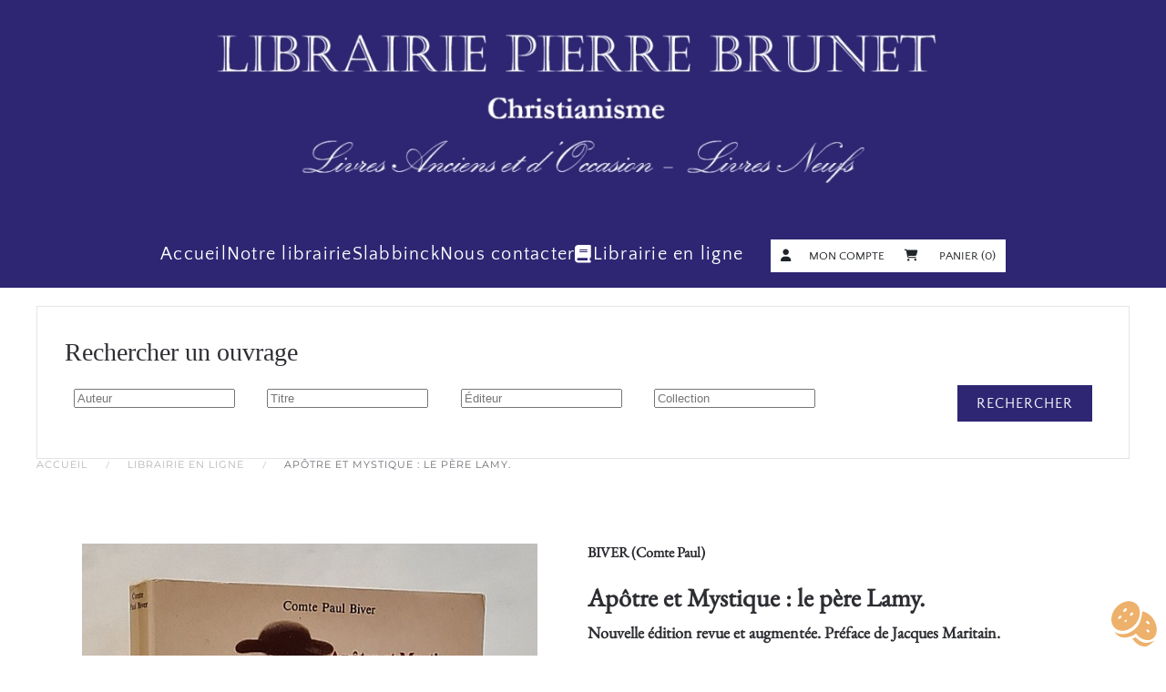

--- FILE ---
content_type: text/html; charset=utf-8
request_url: https://www.librairie-pierre-brunet.fr/librairie-en-ligne/fm30872-bivercomtepaul-aptreetmystiqueleprelamy/category_pathway-218.html
body_size: 11939
content:
<!DOCTYPE html>
<html lang="fr-fr" dir="ltr">
    <head>
        <script src="https://tarteaucitron.io/load.js?domain=www.librairie-pierre-brunet.fr&uuid=b77f575cc2b5d0669b8334b555d8c2ed4b4ea072"></script>
        <meta name="viewport" content="width=device-width, initial-scale=1">
        <link rel="icon" href="/images/favicon.png" sizes="any">
                <link rel="apple-touch-icon" href="/images/apple-touch-icon.png">
        <meta charset="utf-8">
	<meta name="description" content="Chiry-Ourscamp, Éditions du Serviteur, 1997 ; in-8° broché, 16 planches hors texte, 319 pp.">
	<meta name="generator" content="Joomla! - Open Source Content Management">
	<title>Apôtre et Mystique : le père Lamy. - Librairie christianisme Pierre Brunet Paris</title>
	<link href="https://www.librairie-pierre-brunet.fr/librairie-en-ligne/fm30872-bivercomtepaul-aptreetmystiqueleprelamy/category_pathway-490.html" rel="canonical">
<link href="/media/vendor/joomla-custom-elements/css/joomla-alert.min.css?0.4.1" rel="stylesheet">
	<link href="/media/system/css/joomla-fontawesome.min.css?4.5.33" rel="preload" as="style" onload="this.onload=null;this.rel='stylesheet'">
	<link href="/templates/yootheme_child-librairiebrunet/css/theme.10.css?1763742718" rel="stylesheet">
	<link href="/templates/yootheme/css/theme.update.css?4.5.33" rel="stylesheet">
	<link href="/media/com_hikashop/css/hikashop.css?v=611" rel="stylesheet">
	<link href="/media/com_hikashop/css/frontend_custom2.css?t=1698392891" rel="stylesheet">
	<link href="https://cdn.hikashop.com/shadowbox/shadowbox.css" rel="stylesheet">
	<link href="/media/com_hikashop/css/notify-metro.css?v=611" rel="stylesheet">
	<style>
#hikashop_category_information_module_134 div.hikashop_subcontainer,
#hikashop_category_information_module_134 .hikashop_rtop *,#hikashop_category_information_module_134 .hikashop_rbottom * { background:#ffffff; }
#hikashop_category_information_module_134 div.hikashop_subcontainer,
#hikashop_category_information_module_134 div.hikashop_subcontainer span,
#hikashop_category_information_module_134 div.hikashop_container { text-align:center; }</style>
	<style>
#hikashop_category_information_module_138 div.hikashop_subcontainer,
#hikashop_category_information_module_138 .hikashop_rtop *,#hikashop_category_information_module_138 .hikashop_rbottom * { background:#ffffff; }
#hikashop_category_information_module_138 div.hikashop_subcontainer,
#hikashop_category_information_module_138 div.hikashop_subcontainer span,
#hikashop_category_information_module_138 div.hikashop_container { text-align:center; }</style>
<script src="/media/vendor/jquery/js/jquery.min.js?3.7.1"></script>
	<script src="/media/legacy/js/jquery-noconflict.min.js?504da4"></script>
	<script type="application/json" class="joomla-script-options new">{"joomla.jtext":{"ERROR":"Erreur","MESSAGE":"Message","NOTICE":"Annonce","WARNING":"Avertissement","JCLOSE":"Fermer","JOK":"OK","JOPEN":"Ouvrir"},"system.paths":{"root":"","rootFull":"https:\/\/www.librairie-pierre-brunet.fr\/","base":"","baseFull":"https:\/\/www.librairie-pierre-brunet.fr\/"},"csrf.token":"d813b02369f631555f622e00a686c2fc"}</script>
	<script src="/media/system/js/core.min.js?a3d8f8"></script>
	<script src="/media/vendor/webcomponentsjs/js/webcomponents-bundle.min.js?2.8.0" nomodule defer></script>
	<script src="/media/system/js/joomla-hidden-mail.min.js?80d9c7" type="module"></script>
	<script src="/media/system/js/messages.min.js?9a4811" type="module"></script>
	<script src="/templates/yootheme/vendor/assets/uikit/dist/js/uikit.min.js?4.5.33"></script>
	<script src="/templates/yootheme/vendor/assets/uikit/dist/js/uikit-icons-fuse.min.js?4.5.33"></script>
	<script src="/templates/yootheme/js/theme.js?4.5.33"></script>
	<script src="/media/com_hikashop/js/hikashop.js?v=611"></script>
	<script src="https://cdn.hikashop.com/shadowbox/shadowbox.js"></script>
	<script src="/media/com_hikashop/js/notify.min.js?v=611"></script>
	<script src="/plugins/hikashop/cartnotify/media/notify.js"></script>
	<script>window.yootheme ||= {}; var $theme = yootheme.theme = {"i18n":{"close":{"label":"Fermer"},"totop":{"label":"Retour en haut"},"marker":{"label":"Ouvrir"},"navbarToggleIcon":{"label":"Ouvrir le Menu"},"paginationPrevious":{"label":"Page pr\u00e9c\u00e9dente"},"paginationNext":{"label":"Page suivante"},"searchIcon":{"toggle":"Ouvrir la recherche","submit":"Soumettre la recherche"},"slider":{"next":"Diapo suivante","previous":"Diapo pr\u00e9c\u00e9dente","slideX":"Diapositive %s","slideLabel":"%s sur %s"},"slideshow":{"next":"Diapo suivante","previous":"Diapo pr\u00e9c\u00e9dente","slideX":"Diapositive %s","slideLabel":"%s sur %s"},"lightboxPanel":{"next":"Diapo suivante","previous":"Diapo pr\u00e9c\u00e9dente","slideLabel":"%s sur %s","close":"Fermer"}}};</script>
	<script type="application/ld+json">{"@context":"https://schema.org","@type":"BreadcrumbList","itemListElement":[{"@type":"ListItem","position":1,"item":{"@type":"WebPage","@id":"index.php?Itemid=400","name":"Accueil"}},{"@type":"ListItem","position":2,"item":{"@type":"WebPage","@id":"index.php?option=com_hikashop&view=category&layout=listing&Itemid=766","name":"Librairie en ligne"}},{"@type":"ListItem","position":3,"item":{"name":"Apôtre et Mystique : le père Lamy."}}],"@id":"https://www.librairie-pierre-brunet.fr/#/schema/BreadcrumbList/176"}</script>
	<script>
window.hikashopFieldsJs = {
	'reqFieldsComp': {},
	'validFieldsComp': {},
	'regexFieldsComp': {},
	'regexValueFieldsComp': {}
};</script>
	<script>
function hikashopToggleFields(new_value, namekey, field_type, id, prefix) {
	if(!window.hikashop) return false;
	return window.hikashop.toggleField(new_value, namekey, field_type, id, prefix);
}</script>
	<script>
if(!window.localPage) window.localPage = {};
window.localPage.cartRedirect = function(cid,pid,resp){window.location="/librairie-en-ligne/passer-commande/checkout.html";};
window.localPage.wishlistRedirect = function(cid,pid,resp){window.location="/component/hikashop/product/listing.html";};
</script>
	<script>
try{ Shadowbox.init(); }catch(e){ console.log("Shadowbox not loaded"); }
</script>
	<script>
(function(){window.Oby.registerAjax("hkContentChanged",function(){Shadowbox.clearCache();Shadowbox.setup();});})();
</script>
	<script>window.hikashop.translations_url = "/component/hikashop/translations/load.html";</script>
	<script>
jQuery.notify.defaults({"arrowShow":false,"globalPosition":"top right","elementPosition":"top right","clickToHide":true,"autoHideDelay":5000,"autoHide":true});
window.cartNotifyParams = {"reference":"global","img_url":"\/media\/com_hikashop\/images\/icons\/icon-32-newproduct.png","redirect_url":"","redirect_delay":4000,"hide_delay":5000,"title":"Produit ajout\u00e9 au panier","text":"Produit ajout\u00e9 avec succ\u00e8s au panier","wishlist_title":"Produit ajout\u00e9 \u00e0 la liste de souhaits","wishlist_text":"Le produit a \u00e9t\u00e9 ajout\u00e9 \u00e0 la liste de souhaits","list_title":"Produits ajout\u00e9s au panier","list_text":"Produits ajout\u00e9s au panier avec succ\u00e8s","list_wishlist_title":"Produits ajout\u00e9s \u00e0 la liste de souhaits","list_wishlist_text":"Produits ajout\u00e9s \u00e0 la liste de souhaits avec succ\u00e8s","err_title":"Ajout du produit au panier impossible","err_text":"Ajout du produit au panier impossible","err_wishlist_title":"Ajout du produit \u00e0 la liste de souhaits impossible","err_wishlist_text":"Ajout du produit \u00e0 la liste de souhaits impossible"};
</script>
	<script type="application/ld+json">{"context":"https://schema.org/","@type":"Product","name":"Apôtre et Mystique : le père Lamy.","image":["https://www.librairie-pierre-brunet.fr/images/com_hikashop/upload/BR30872.jpg"],"description":"Chiry-Ourscamp, Éditions du Serviteur, 1997 ; in-8° broché, 16 planches hors texte, 319 pp.\r\n\r\n","url":"https://www.librairie-pierre-brunet.fr/librairie-en-ligne/fm30872-bivercomtepaul-aptreetmystiqueleprelamy/category_pathway-490.html","sku":30872,"offers":{"@type":"Offer","url":"https://www.example.com/trinket_offer","itemCondition":"https://schema.org/NewCondition","availability":"https://schema.org/InStock","priceSpecification":{"@type":"PriceSpecification","price":16,"priceCurrency":"EUR"}}}</script>
	<script>//***Tartecitron avec hcaptcha***
window.addEventListener('tac.root_available', function() {
if (tarteaucitron.state.hcaptcha !== true) {
      jQuery('.h-captcha').css('display', 'none');
      idservice="hcaptcha";
      idengage="Eng" + Math.floor(Math.random() * 100000) + "ed" + idservice;
      jQuery('[id*=h-captcha-],.h-captcha').after('<span id="hcaptcha-warning" class="tarteaucitron-magic-block"><b>hCaptcha a besoin de votre autorisation</b><br/>Afin de sécuriser le formulaire, nous avons besoin de hcaptcha pour vérifier que vous êtes humain.<br/>En autorisant ce service tiers, vous acceptez le dépôt et la lecture de cookies et l\'utilisation de technologies de suivi nécessaires à son bon fonctionnement.<br/><button id="' + idengage + '" class="tarteaucitronAllow">' + tarteaucitron.lang.allow + ' ' + tarteaucitron.services[idservice].name + '</button></span>');
      tarteaucitron.triggerJobsAfterAjaxCall();
   }
});
document.addEventListener('hcaptcha_loaded', function() {
   jQuery('.h-captcha').css('display', 'block');
   jQuery('#hcaptcha-warning').css('display', 'none');
});
</script></script>

    </head>
    <body class="boutiqueHK">

        <div class="uk-hidden-visually uk-notification uk-notification-top-left uk-width-auto">
            <div class="uk-notification-message">
                <a href="#tm-main">Skip to main content</a>
            </div>
        </div>
    
        
        
        <div class="tm-page">

                        


<header class="tm-header-mobile uk-hidden@m">


    
        <div class="uk-navbar-container">

            <div class="uk-container uk-container-expand">
                <nav class="uk-navbar" uk-navbar="{&quot;align&quot;:&quot;left&quot;,&quot;container&quot;:&quot;.tm-header-mobile&quot;,&quot;boundary&quot;:&quot;.tm-header-mobile .uk-navbar-container&quot;}">

                                        <div class="uk-navbar-left ">

                        
                                                    <a uk-toggle href="#tm-dialog-mobile" class="uk-navbar-toggle">

        
        <div uk-navbar-toggle-icon></div>

        
    </a>
                        
                        
                    </div>
                    
                                        <div class="uk-navbar-center">

                                                    <a href="https://www.librairie-pierre-brunet.fr/" aria-label="Retour Accueil" class="uk-logo uk-navbar-item">
    <picture>
<source type="image/webp" srcset="/templates/yootheme/cache/44/LOGO%20LIBRAIRIE%20PIERRE%20BRUNET-4416789d.webp 103w, /templates/yootheme/cache/2e/LOGO%20LIBRAIRIE%20PIERRE%20BRUNET-2e395aa0.webp 206w" sizes="(min-width: 103px) 103px">
<img alt="Librairie Pierre Brunet" loading="eager" src="/templates/yootheme/cache/3e/LOGO%20LIBRAIRIE%20PIERRE%20BRUNET-3eab8333.jpeg" width="103" height="103">
</picture></a>
                        
                        
                    </div>
                    
                    
                </nav>
            </div>

        </div>

    



        <div id="tm-dialog-mobile" uk-offcanvas="container: true; overlay: true" mode="slide">
        <div class="uk-offcanvas-bar uk-flex uk-flex-column">

                        <button class="uk-offcanvas-close uk-close-large" type="button" uk-close uk-toggle="cls: uk-close-large; mode: media; media: @s"></button>
            
                        <div class="uk-margin-auto-bottom">
                
<div class="uk-grid uk-child-width-1-1" uk-grid>    <div>
<div class="uk-panel" id="module-menu-dialog-mobile">

    
    
<ul class="uk-nav uk-nav-default">
    
	<li class="item-400"><a href="/">Accueil</a></li>
	<li class="item-101 uk-parent"><a href="/notre-librairie.html">Notre librairie</a>
	<ul class="uk-nav-sub">

		<li class="item-329"><a href="/notre-librairie/livres-anciens-et-occasion-christianisme.html"> Nos livres anciens et d'occasion</a></li>
		<li class="item-330"><a href="/notre-librairie/livres-neufs-christianisme.html">Nos livres neufs</a></li>
		<li class="item-333"><a href="/notre-librairie/selection-trimestrielle-livres-anciens-christianisme.html">Notre sélection trimestrielle</a></li>
		<li class="item-408"><a href="/notre-librairie/tous-nos-catalogues.html" target="_blank">Tous nos catalogues</a></li></ul></li>
	<li class="item-158"><a href="/vetements-et-ornements-liturgiques-echarpes-slabbinck.html">Slabbinck</a></li>
	<li class="item-159 uk-parent"><a href="/contact-librairie-catholique-paris-5.html">Nous contacter</a>
	<ul class="uk-nav-sub">

		<li class="item-701"><a href="/contact-librairie-catholique-paris-5.html">Horaires, localisation et équipe</a></li>
		<li class="item-170"><a href="/contact-librairie-catholique-paris-5/formulaire-de-contact.html">Formulaire de contact</a></li></ul></li>
	<li class="item-766 uk-active"><a href="/librairie-en-ligne.html" class="librairie-en-ligne">Librairie en ligne</a></li></ul>

</div>
</div>    <div>
<div class="uk-panel" id="module-137">

    
    
<div class="uk-margin-remove-last-child custom" ><div><a href="/librairie-en-ligne/mon-compte.html" class="uk-link-text"><i class="fas fa-user uk-margin-small-right"></i>Mon compte</a></div></div>

</div>
</div>    <div>
<div class="uk-panel" id="module-138">

    
    <div class="hikashop_cart_module " id="hikashop_cart_module">
<script type="text/javascript">
	window.Oby.registerAjax(["cart.updated","checkout.cart.updated"], function(params) {
		var o = window.Oby, el = document.getElementById('hikashop_cart_138');
		if(!el) return;
		if(params && params.resp && params.resp.module == 138) return;
		if(params && params.type && params.type != 'cart') return;
		o.addClass(el, "hikashop_checkout_loading");
		window.hikashop.xRequest("/librairie-en-ligne/product/cart/module_id-138/module_type-cart.html?tmpl=component", {update:false, mode:'POST', data:'return_url=aHR0cHM6Ly93d3cubGlicmFpcmllLXBpZXJyZS1icnVuZXQuZnIvbGlicmFpcmllLWVuLWxpZ25lL2ZtMzA4NzItYml2ZXJjb210ZXBhdWwtYXB0cmVldG15c3RpcXVlbGVwcmVsYW15L2NhdGVnb3J5X3BhdGh3YXktMjE4Lmh0bWw%3D'}, function(xhr){
			o.removeClass(el, "hikashop_checkout_loading");
			var cartDropdown = document.querySelector('#hikashop_cart_138 .hikashop_cart_dropdown_content');
			if(cartDropdown) {
				var dropdownType = 'click';
				var dropdownLink = document.querySelector('#hikashop_cart_138 .hikashop_small_cart_checkout_link');
				if(dropdownLink) {
					var hover = dropdownLink.getAttribute('onmousehover');
					if(hover) {
						dropdownType = 'hover';
					}
				}
				var isDrawer = document.querySelector('#hikashop_cart_138 .hikashop_drawer');
				if(isDrawer) {
					dropdownType = 'drawer';
					cartDropdown = document.querySelector('#hikashop_cart_138 .hikashop_small_cart_checkout_link');
				}
				window.hikashop.updateElem(el, xhr.responseText, true);

				if(cartDropdown.toggleOpen) {
					window.hikashop.toggleOverlayBlock(cartDropdown, dropdownType);
				}
			} else {
				window.hikashop.updateElem(el, xhr.responseText, true);
			}
		});
	});
</script>
<div id="hikashop_cart_138" class="hikashop_cart hika_j4">
	<div class="hikashop_checkout_loading_elem"></div>
	<div class="hikashop_checkout_loading_spinner small_spinner small_cart"></div>
<div class="hikashop_cart_empty_message"><i class="fas fa-shopping-cart uk-margin-small-right"></i>Panier (0)</div></div>
<div class="clear_both"></div></div>

</div>
</div></div>
            </div>
            
            
        </div>
    </div>
    
    
    

</header>




<header class="tm-header uk-visible@m">




        <div class="tm-headerbar-default tm-headerbar tm-headerbar-top">
        <div class="uk-container uk-container-large">

                            <div class="uk-flex uk-flex-center"><div><a href="https://www.librairie-pierre-brunet.fr/" aria-label="Retour Accueil" class="uk-logo">
    <picture>
<source type="image/webp" srcset="/templates/yootheme/cache/fb/lib%20pb-fbc5f6f0.webp 768w, /templates/yootheme/cache/d1/lib%20pb-d110c498.webp 1024w, /templates/yootheme/cache/82/lib%20pb-827335a7.webp 1366w, /templates/yootheme/cache/6c/lib%20pb-6c4189c0.webp 1600w, /templates/yootheme/cache/81/lib%20pb-81c7d3f6.webp 1653w" sizes="(min-width: 1653px) 1653px">
<img alt="Librairie Pierre Brunet" loading="eager" src="/templates/yootheme/cache/5d/lib%20pb-5d31a53e.png" width="1653" height="273">
</picture></a></div></div>
            
            
        </div>
    </div>
    
    
                <div uk-sticky media="@m" cls-active="uk-navbar-sticky" sel-target=".uk-navbar-container">
        
            <div class="uk-navbar-container">

                <div class="uk-container uk-container-large">
                    <nav class="uk-navbar" uk-navbar="{&quot;align&quot;:&quot;left&quot;,&quot;container&quot;:&quot;.tm-header &gt; [uk-sticky]&quot;,&quot;boundary&quot;:&quot;.tm-header .uk-navbar-container&quot;}">

                        
                        <div class="uk-navbar-center">

                                                            
<ul class="uk-navbar-nav">
    
	<li class="item-400"><a href="/">Accueil</a></li>
	<li class="item-101 uk-parent"><a href="/notre-librairie.html">Notre librairie</a>
	<div class="uk-drop uk-navbar-dropdown"><div><ul class="uk-nav uk-navbar-dropdown-nav">

		<li class="item-329"><a href="/notre-librairie/livres-anciens-et-occasion-christianisme.html"> Nos livres anciens et d'occasion</a></li>
		<li class="item-330"><a href="/notre-librairie/livres-neufs-christianisme.html">Nos livres neufs</a></li>
		<li class="item-333"><a href="/notre-librairie/selection-trimestrielle-livres-anciens-christianisme.html">Notre sélection trimestrielle</a></li>
		<li class="item-408"><a href="/notre-librairie/tous-nos-catalogues.html" target="_blank">Tous nos catalogues</a></li></ul></div></div></li>
	<li class="item-158"><a href="/vetements-et-ornements-liturgiques-echarpes-slabbinck.html">Slabbinck</a></li>
	<li class="item-159 uk-parent"><a href="/contact-librairie-catholique-paris-5.html">Nous contacter</a>
	<div class="uk-drop uk-navbar-dropdown"><div><ul class="uk-nav uk-navbar-dropdown-nav">

		<li class="item-701"><a href="/contact-librairie-catholique-paris-5.html">Horaires, localisation et équipe</a></li>
		<li class="item-170"><a href="/contact-librairie-catholique-paris-5/formulaire-de-contact.html">Formulaire de contact</a></li></ul></div></div></li>
	<li class="item-766 uk-active"><a href="/librairie-en-ligne.html" class="librairie-en-ligne">Librairie en ligne</a></li></ul>

<div class="uk-navbar-item" id="module-133">

    
    
<div class="uk-margin-remove-last-child custom" ><div><a href="/librairie-en-ligne/mon-compte.html" class="uk-link-text"><i class="fas fa-user uk-margin-small-right"></i>Mon compte</a></div></div>

</div>

<div class="uk-navbar-item" id="module-134">

    
    <div class="hikashop_cart_module " id="hikashop_cart_module">
<script type="text/javascript">
	window.Oby.registerAjax(["cart.updated","checkout.cart.updated"], function(params) {
		var o = window.Oby, el = document.getElementById('hikashop_cart_134');
		if(!el) return;
		if(params && params.resp && params.resp.module == 134) return;
		if(params && params.type && params.type != 'cart') return;
		o.addClass(el, "hikashop_checkout_loading");
		window.hikashop.xRequest("/librairie-en-ligne/product/cart/module_id-134/module_type-cart.html?tmpl=component", {update:false, mode:'POST', data:'return_url=aHR0cHM6Ly93d3cubGlicmFpcmllLXBpZXJyZS1icnVuZXQuZnIvbGlicmFpcmllLWVuLWxpZ25lL2ZtMzA4NzItYml2ZXJjb210ZXBhdWwtYXB0cmVldG15c3RpcXVlbGVwcmVsYW15L2NhdGVnb3J5X3BhdGh3YXktMjE4Lmh0bWw%3D'}, function(xhr){
			o.removeClass(el, "hikashop_checkout_loading");
			var cartDropdown = document.querySelector('#hikashop_cart_134 .hikashop_cart_dropdown_content');
			if(cartDropdown) {
				var dropdownType = 'click';
				var dropdownLink = document.querySelector('#hikashop_cart_134 .hikashop_small_cart_checkout_link');
				if(dropdownLink) {
					var hover = dropdownLink.getAttribute('onmousehover');
					if(hover) {
						dropdownType = 'hover';
					}
				}
				var isDrawer = document.querySelector('#hikashop_cart_134 .hikashop_drawer');
				if(isDrawer) {
					dropdownType = 'drawer';
					cartDropdown = document.querySelector('#hikashop_cart_134 .hikashop_small_cart_checkout_link');
				}
				window.hikashop.updateElem(el, xhr.responseText, true);

				if(cartDropdown.toggleOpen) {
					window.hikashop.toggleOverlayBlock(cartDropdown, dropdownType);
				}
			} else {
				window.hikashop.updateElem(el, xhr.responseText, true);
			}
		});
	});
</script>
<div id="hikashop_cart_134" class="hikashop_cart hika_j4">
	<div class="hikashop_checkout_loading_elem"></div>
	<div class="hikashop_checkout_loading_spinner small_spinner small_cart"></div>
<div class="hikashop_cart_empty_message"><i class="fas fa-shopping-cart uk-margin-small-right"></i> Panier (0)</div></div>
<div class="clear_both"></div></div>

</div>

                            
                        </div>

                        
                    </nav>
                </div>

            </div>

                </div>
        
    
    






</header>

            
            
<div class="tm-top uk-section-muted uk-section uk-section-xsmall">

    
        
        
        
                        <div class="uk-container">
            
                
<div class="uk-grid uk-child-width-expand@m uk-grid-row-collapse" uk-grid>    <div>
<div class="uk-card uk-card-body uk-card-default" id="module-172">

    
        <p class="uk-card-title">

                Rechercher un ouvrage        
        </p>

    
    <div class="hikashop_filter_module ">
<div class="hikashop_filter_collapsable_title_mobile" title="Ouvrir les filtres">
	<div
		class="hikashop_filter_collapsable_title"
		onclick="if(window.hikashop.toggleOverlayBlock('hikashop_filter_main_div_module_172', 'toggle')) return false;">
		<div class="hikashop_filter_collapsable_title_icon">
			<i class="fas fa-bars fa-2x"></i>
		</div>
		<div class="hikashop_filter_fieldset">
			<h3>Filtres</h3>
		</div>
	</div>
</div>
<div id="hikashop_filter_main_div_module_172" class="hikashop_filter_main_div hikashop_filter_main_div_module_172 hikashop_filter_collapsable_content_mobile filter_refresh_div"  data-refresh-class="hikashop_checkout_loading" data-refresh-url="https://www.librairie-pierre-brunet.fr/index.php?option=com_hikashop&ctrl=product&task=filter&tmpl=raw&filter=1&module_id=&cid=0&from_option=com_hikashop&from_ctrl=product&from_task=show&from_itemid=766">
	<div class="hikashop_checkout_loading_elem"></div>
	<div class="hikashop_checkout_loading_spinner"></div>

		<form action="/librairie-en-ligne/recherche/product/listing.html" method="post" name="hikashop_filter_form_module_172"  enctype="multipart/form-data">
		<div class="hikashop_filter_main hikashop_filter_main_Auteur_3" style="min-height:1px; float:left; width:19%;" >
			<div class="hikashop_filter_Auteur_3"><span id="filter_values_container_Auteur_3_module_172" class="filter_values_container"><input class="form-control" name="filter_Auteur_3" placeholder="Auteur" type="text" id="filter_text_Auteur_3" value=""></span></div>		</div>
					<div class="hikashop_filter_main hikashop_filter_main_Titre_2" style="min-height:1px; float:left; width:19%;" >
			<div class="hikashop_filter_Titre_2"><span id="filter_values_container_Titre_2_module_172" class="filter_values_container"><input class="form-control" name="filter_Titre_2" placeholder="Titre" type="text" id="filter_text_Titre_2" value=""></span></div>		</div>
					<div class="hikashop_filter_main hikashop_filter_main_Editeur_4" style="min-height:1px; float:left; width:19%;" >
			<div class="hikashop_filter_Editeur_4"><span id="filter_values_container_Editeur_4_module_172" class="filter_values_container"><input class="form-control" name="filter_Editeur_4" placeholder="Éditeur" type="text" id="filter_text_Editeur_4" value=""></span></div>		</div>
					<div class="hikashop_filter_main hikashop_filter_main_Collection_5" style="min-height:1px; float:left; width:19%;" >
			<div class="hikashop_filter_Collection_5"><span id="filter_values_container_Collection_5_module_172" class="filter_values_container"><input class="form-control" name="filter_Collection_5" placeholder="Collection" type="text" id="filter_text_Collection_5" value=""></span></div>		</div>
						<input type="hidden" name="return_url" value="/librairie-en-ligne/recherche/product/listing.html"/>
			<input type="hidden" name="filtered" id="hikashop_filtered_module_172" value="1" />
			<input type="hidden" name="reseted" id="hikashop_reseted_module_172" value="0" />
		</form>
	<span class="hikashop_filter_button_outside" style="float:right; margin-left:10px;">
		<input type="submit" id="hikashop_filter_button_module_172" class="uk-button uk-button-primary" onclick="
document.getElementById('hikashop_filtered_module_172').value='1';
document.forms['hikashop_filter_form_module_172'].submit();
return false;
"  value="Rechercher" />
	</span>
	<div style="clear:both"></div>
</div><div style="clear:both;"></div>
</div>

</div>
</div>    <div class="uk-width-1-1@m">
<div class="uk-panel" id="module-176">

    
    

<nav class="uk-margin-medium-bottom" aria-label="Fil d'ariane">
    <ul class="uk-breadcrumb">
    
            <li>            <a href="/"><span>Accueil</span></a>
            </li>    
            <li>            <a href="/librairie-en-ligne.html"><span>Librairie en ligne</span></a>
            </li>    
            <li>            <span aria-current="page">Apôtre et Mystique : le père Lamy.</span>            </li>    
    </ul>
</nav>

</div>
</div></div>
                        </div>
            
        
    
</div>


            <main id="tm-main"  class="tm-main uk-section uk-section-default">

                                <div class="uk-container">

                    
                            
                
                <div id="system-message-container" aria-live="polite"></div>

                <div itemscope itemtype="https://schema.org/Product" id="hikashop_product_30872_page" class="hikashop_product_page hikashop_product_of_category_457 hikashop_product_of_category_490 hikashop_product_of_category_510 hikashop_product_show_default">
	<div class='clear_both'></div>
<script type="text/javascript">
function hikashop_product_form_check() {
	var d = document, el = d.getElementById('hikashop_product_quantity_main');
	if(!el)
		return true;
	var inputs = el.getElementsByTagName('input');
	if(inputs && inputs.length > 0)
		return true;
	var links = el.getElementsByTagName('a');
	if(links && links.length > 0)
		return true;
	return false;
}
</script>
	<form action="/component/hikashop/product/updatecart.html" method="post" name="hikashop_product_form" onsubmit="return hikashop_product_form_check();" enctype="multipart/form-data">
<div id="hikashop_product_top_part" class="hikashop_product_top_part">
<!-- TOP BEGIN EXTRA DATA -->
<!-- EO TOP BEGIN EXTRA DATA -->
<!-- TOP END EXTRA DATA -->
<!-- EO TOP END EXTRA DATA -->
<!-- SOCIAL NETWORKS -->
<!-- EO SOCIAL NETWORKS -->
</div>

<div class="hk-row-fluid">
	<div id="hikashop_product_left_part" class="hikashop_product_left_part hkc-md-6">
<!-- LEFT BEGIN EXTRA DATA -->
<!-- EO LEFT BEGIN EXTRA DATA -->
<!-- IMAGE -->
<div id="hikashop_product_image_main" class="hikashop_global_image_div" style="">
<!-- MAIN IMAGE -->
	<div id="hikashop_main_image_div" class="hikashop_main_image_div">
		<div class="hikashop_product_main_image_thumb hikashop_img_mode_classic" id="hikashop_image_main_thumb_div"  >
			<div style="text-align:center;clear:both;" class="hikashop_product_main_image">
				<div style="position:relative;text-align:center;clear:both;margin: auto;" class="hikashop_product_main_image_subdiv">
<a title="Apôtre et Mystique : le père Lamy." rel="shadowbox[hikashop_main_image]" href="/images/com_hikashop/upload/BR30872.jpg"><img id="hikashop_main_image" style="margin-top:10px;margin-bottom:10px;display:inline-block;vertical-align:middle" title="Apôtre et Mystique : le père Lamy." alt="BR30872" src="/images/com_hikashop/upload/thumbnails/0x500f/BR30872.jpg"/></a>	
				</div>
			</div>
		</div>
		<meta itemprop="image" content="https://www.librairie-pierre-brunet.fr/images/com_hikashop/upload/BR30872.jpg"/>
	</div>
<!-- EO MAIN IMAGE -->
<!-- THUMBNAILS -->
	<div id="hikashop_small_image_div" class="hikashop_small_image_div">
	</div>
<!-- EO THUMBNAILS -->
</div>
<script type="text/javascript">
if(!window.localPage)
	window.localPage = {};
if(!window.localPage.images)
	window.localPage.images = {};
window.localPage.changeImage = function(el, id, url, width, height, title, alt, ref) {
	var d = document, target = d.getElementById(id), w = window, o = window.Oby;
	if(!target) return false;
	target.src = url;
	if(width>0)
		target.width = width;
	if(height>0)
		target.height = height;
	target.title = title;
	target.alt = alt;

	var target_src = d.getElementById(id+'_src');
	if(target_src) {
		target_src.srcset = url;
	}
	var target_webp = d.getElementById(id+'_webp');
	if(el.firstChild.tagName == 'picture') {
		if(target_webp) {
			target_webp.srcset = url.substr(0, url.lastIndexOf(".")) + '.webp';
		}
	} else if(target_webp) {
		target_webp.remove();
	}

	var thumb_img = null, thumbs_div = d.getElementById('hikashop_small_image_div');
	if(thumbs_div) {
		thumbs_img = thumbs_div.getElementsByTagName('img');
		if(thumbs_img) {
			for(var i = thumbs_img.length - 1; i >= 0; i--) {
				o.removeClass(thumbs_img[i], 'hikashop_child_image_active');
			}
		}
	}
	thumb_img = el.getElementsByTagName('img');
	if(thumb_img) {
		for(var i = thumb_img.length - 1; i >= 0; i--) {
			o.addClass(thumb_img[i], 'hikashop_child_image_active');
		}
	}

	window.localPage.images[id] = el;

	var active_thumb = document.querySelector('.hikashop_active_thumbnail');

	var curr_prev = document.querySelector('.hikashop_slide_prev_active');
	var curr_next = document.querySelector('.hikashop_slide_next_active');
	var next_prev = document.querySelector('#'+id+'_prev_'+ref);
	var next_next = document.querySelector('#'+id+'_next_'+ref);

	if(curr_prev)
		curr_prev.classList.remove('hikashop_slide_prev_active');
	if(curr_next)
		curr_next.classList.remove('hikashop_slide_next_active');
	if(next_prev)
		next_prev.classList.add('hikashop_slide_prev_active');
	if(next_next)
		next_next.classList.add('hikashop_slide_next_active');

	active_thumb.classList.remove("hikashop_active_thumbnail");
	el.classList.add("hikashop_active_thumbnail");

	return false;
};
window.localPage.openImage = function(id, variant_name, e) {
	if(!variant_name) variant_name = '';
	if(!window.localPage.images[id])
		window.localPage.images[id] = document.getElementById('hikashop_first_thumbnail' + variant_name);

	e = e || window.event;
	e.stopPropagation();
	e.cancelBubble = true;
	window.Oby.cancelEvent(e);
	window.localPage.images[id].click();
	return false;
};
function onMouseOverTrigger(a) {
	var element = document.querySelector('.hikashop_thumbnail_'+a);
	element.onmouseover();
}


document.addEventListener('touchstart', handleTouchStart, false);
document.addEventListener('touchmove', handleTouchMove, false);

var xDown = null;
var yDown = null;

function getTouches(evt) {
	return evt.touches || evt.originalEvent.touches;
}
function handleTouchStart(evt) {
	const firstTouch = getTouches(evt)[0];
	xDown = firstTouch.clientX;
	yDown = firstTouch.clientY;
}
function handleTouchMove(evt) {
	if ( ! xDown || ! yDown ) {
		return;
	}
	var xUp = evt.touches[0].clientX;
	var yUp = evt.touches[0].clientY;
	var xDiff = xDown - xUp;
	var yDiff = yDown - yUp;
	if ( Math.abs( xDiff ) > Math.abs( yDiff ) ) {
		if ( xDiff > 0 ) {

			var next = document.querySelector('.hikashop_slide_next_active');
			if (next) {
				next.onclick();
			}
		} else {

			var prev = document.querySelector('.hikashop_slide_prev_active');
			if (prev) {
				prev.onclick();
			}
		}
	}

	xDown = null;
	yDown = null;
}
</script>
<!-- EO IMAGE -->
<!-- LEFT END EXTRA DATA -->
<!-- EO LEFT END EXTRA DATA -->
	</div>

	<div id="hikashop_product_right_part" class="hikashop_product_right_part hkc-md-6">
<!-- RIGHT BEGIN EXTRA DATA -->
<!-- EO RIGHT BEGIN EXTRA DATA -->

<!-- ###CW### B/7 -->
<h3>             
    <span class="hikashop_auteur_main">
    BIVER (Comte Paul)    </span>
</h3>
<!-- ###CW### E/7 -->

<!-- NAME -->
<h1>
      <span id="hikashop_product_name_main" class="hikashop_product_name_main" itemprop="name">Apôtre et Mystique : le père Lamy.<br />
        <span class="hikashop_soustitreouvrage_main">
      	Nouvelle édition revue et augmentée.
Préface de Jacques Maritain.        </span>
      </span>
      <meta itemprop="sku" content="30872">
      <meta itemprop="productID" content="30872">
</h1>
<!-- EO NAME -->

<!-- DESCRIPTION -->
	<div id="hikashop_product_description_main" class="hikashop_product_description_main" itemprop="description">Chiry-Ourscamp, Éditions du Serviteur, 1997 ; in-8° broché, 16 planches hors texte, 319 pp.

</div><br />
<!-- EO DESCRIPTION -->
      
<!-- CUSTOM PRODUCT FIELDS --><!-- ###CW### B/9 -->   
<table class="hikashop_product_custom_info_main_table"><tbody>

                    <tr class="hikashop_product_custom_etat_line">
		<td class="key">
		<span id="hikashop_product_custom_name_24" class="hikashop_product_custom_name"><label for="etat">État de l'ouvrage :</label></span>
		</td>
		<td>
		<span id="hikashop_product_custom_value_24" class="hikashop_product_custom_value">
		Très bon</span>
		</td>
	</tr>
    </tbody></table> 
 
<!-- ###CW### E/9 -->  
<!-- EO CUSTOM PRODUCT FIELDS -->
<!-- CODE -->
<!-- EO CODE -->
<!-- VOTE -->
		<div id="hikashop_product_vote_mini" class="hikashop_product_vote_mini"></div>
<!-- EO VOTE -->
<!-- PRICE -->
		<span id="hikashop_product_price_main" class="hikashop_product_price_main" itemprop="offers" itemscope itemtype="https://schema.org/Offer">
	<span class="hikashop_product_price_full"><span class="hikashop_product_price hikashop_product_price_0">16,00 €</span> <span class="hikashop_product_price_per_unit"></span></span>
	<meta itemprop="price" content="16" />
			<meta itemprop="availability" content="https://schema.org/InStock" />
			<meta itemprop="priceCurrency" content="EUR" />
		</span>
<!-- EO PRICE -->
<!-- RIGHT MIDDLE EXTRA DATA -->
<!-- EO RIGHT MIDDLE EXTRA DATA -->

<!-- CHARACTERISTICS -->
<!-- EO CHARACTERISTICS -->
<!-- OPTIONS -->
<!-- EO OPTIONS -->
<!-- CUSTOM ITEM FIELDS -->
<!-- EO CUSTOM ITEM FIELDS -->
<!-- PRICE WITH OPTIONS -->
		<span id="hikashop_product_price_with_options_main" class="hikashop_product_price_with_options_main">
		</span>
<!-- EO PRICE WITH OPTIONS -->
<!-- ADD TO CART BUTTON -->
		<div id="hikashop_product_quantity_main" class="hikashop_product_quantity_main"><!-- SALE END MESSAGE -->
<!-- EO SALE END MESSAGE -->
<!-- SALE START MESSAGE -->
<!-- EO SALE START MESSAGE -->
<!-- STOCK MESSAGE -->
<span class="hikashop_product_stock_count">
</span>
<!-- EO STOCK MESSAGE -->
<!-- WAITLIST BUTTON -->
<!-- EO WAITLIST BUTTON -->
<!-- QUANTITY INPUT -->
	<div class="hikashop_quantity_form">
		<div id="hikashop_product_quantity_field_1_area" class="hikashop_product_quantity_div hikashop_product_quantity_input_div_select"><select id="hikashop_product_quantity_field_1_select" name=""  class=" form-select" onchange="document.getElementById('hikashop_product_quantity_field_1').value = this.value; document.getElementById('hikashop_product_quantity_field_1').onchange();">
	<option value="1" selected="selected">1</option>
</select>
			<input id="hikashop_product_quantity_field_1" type="hidden" value="1" class="hikashop_product_quantity_field" name="quantity" data-hk-qty-min="1" data-hk-qty-max="1" onchange="window.hikashop.checkQuantity(this);" />
		</div>
		<div id="hikashop_product_quantity_field_1_buttons" class="hikashop_product_quantity_div hikashop_product_quantity_add_to_cart_div hikashop_product_quantity_add_to_cart_div_select"></div>
	</div>
<!-- EO QUANTITY INPUT -->
<!-- ADD TO CART BUTTON -->
	<a  class="uk-button uk-button-primary " onclick="if(window.hikashop.addToCart) { return window.hikashop.addToCart(this); }" data-addToCart="204451" data-addTo-div="hikashop_product_form" data-addTo-class="add_in_progress" id="hikashop_product_quantity_field_1_add_to_cart_button" rel="nofollow" href="/librairie-en-ligne/product/updatecart/add-1/cid-204451.html"><span>Ajouter au panier</span></a>
<!-- EO ADD TO CART BUTTON -->
<!-- WISHLIST BUTTON -->
<!-- EO WISHLIST BUTTON -->
</div>
		<div id="hikashop_product_quantity_alt" class="hikashop_product_quantity_main_alt hikashop_alt_hide">
			L'ajout au panier apparaîtra après la sélection des valeurs ci-dessus		</div>
<!-- EO ADD TO CART BUTTON -->
<!-- CONTACT US BUTTON -->
		<div id="hikashop_product_contact_main" class="hikashop_product_contact_main">		</div>
<!-- EO CONTACT US BUTTON -->
<!-- TAGS -->
<div id="hikashop_product_tags_main" class="hikashop_product_tags"></div>
<!-- EO TAGS -->
<!-- RIGHT END EXTRA DATA -->
<!-- EO RIGHT END EXTRA DATA -->
<span id="hikashop_product_id_main" class="hikashop_product_id_main">
	<input type="hidden" name="product_id" value="204451" />
</span>
</div>
</div>
<!-- END GRID -->
<div id="hikashop_product_bottom_part" class="hikashop_product_bottom_part">
<!-- BOTTOM BEGIN EXTRA DATA -->
<!-- EO BOTTOM BEGIN EXTRA DATA -->
<!-- MANUFACTURER URL -->
	<span id="hikashop_product_url_main" class="hikashop_product_url_main"></span>
<!-- EO MANUFACTURER URL -->
<!-- FILES -->
<div id="hikashop_product_files_main" class="hikashop_product_files_main">
</div>
<!-- EO FILES -->
<!-- BOTTOM MIDDLE EXTRA DATA -->
<!-- EO BOTTOM MIDDLE EXTRA DATA -->
<!-- BOTTOM END EXTRA DATA -->
<!-- EO BOTTOM END EXTRA DATA -->
</div>
		<input type="hidden" name="cart_type" id="type" value="cart"/>
		<input type="hidden" name="add" value="1"/>
		<input type="hidden" name="ctrl" value="product"/>
		<input type="hidden" name="task" value="updatecart"/>
		<input type="hidden" name="return_url" value="L2xpYnJhaXJpZS1lbi1saWduZS9jaGVja291dC5odG1s"/>
	</form>
	<div class="hikashop_submodules" id="hikashop_submodules" style="clear:both">
	</div>
	<div class="hikashop_external_comments" id="hikashop_external_comments" style="clear:both">
	</div>
</div>
<!--  HikaShop Component powered by http://www.hikashop.com -->
		<!-- version Business : 6.1.1 [2511071143] -->

                
                        
                </div>
                
            </main>

            <div id="module-136" class="builder"><!-- Builder #module-136 -->
<div class="uk-section-default uk-section uk-section-large" uk-scrollspy="target: [uk-scrollspy-class]; cls: uk-animation-slide-bottom-small; delay: 200;">
    
        
        
        
            
                                <div class="uk-container">                
                    <div class="uk-grid tm-grid-expand uk-child-width-1-1 uk-grid-margin">
<div class="uk-width-1-1">
    
        
            
            
            
                
                    
<div class="uk-margin uk-text-center">
    
        <div class="uk-grid uk-child-width-1-1 uk-child-width-1-3@m uk-grid-match" uk-grid>                <div>
<div class="el-item uk-panel uk-margin-remove-first-child" uk-scrollspy-class>
    
        
            
                
            
            
                                

    
                <span class="uk-text-primary el-image" uk-icon="icon: home; width: 40; height: 40;"></span>        
        
    
                
                
                    

        
                <div class="el-title uk-h5 uk-font-default uk-text-primary uk-margin-top uk-margin-remove-bottom">                        Retrait en magasin                    </div>        
        
    
        
        
        
        
        

                
                
            
        
    
</div></div>
                <div>
<div class="el-item uk-panel uk-margin-remove-first-child" uk-scrollspy-class>
    
        
            
                
            
            
                                

    
                <span class="uk-text-primary el-image" uk-icon="icon: future; width: 40; height: 40;"></span>        
        
    
                
                
                    

        
                <div class="el-title uk-h5 uk-font-default uk-text-primary uk-margin-top uk-margin-remove-bottom">                        Expédition sous 48h                    </div>        
        
    
        
        
        
        
        

                
                
            
        
    
</div></div>
                <div>
<div class="el-item uk-panel uk-margin-remove-first-child" uk-scrollspy-class>
    
        
            
                
            
            
                                

    
                <span class="uk-text-primary el-image" uk-icon="icon: credit-card; width: 40; height: 40;"></span>        
        
    
                
                
                    

        
                <div class="el-title uk-h5 uk-font-default uk-text-primary uk-margin-top uk-margin-remove-bottom">                        Paiement sécurisé                    </div>        
        
    
        
        
        
        
        

                
                
            
        
    
</div></div>
                </div>
    
</div>
                
            
        
    
</div></div>
                                </div>                
            
        
    
</div></div>

                        <footer>
                <!-- Builder #footer -->
<div id="section-coordonnees" class="uk-section-primary uk-section uk-section-large" uk-scrollspy="target: [uk-scrollspy-class]; cls: uk-animation-slide-top-medium; delay: false;">
    
        
        
        
            
                                <div class="uk-container">                
                    <div class="uk-grid tm-grid-expand uk-grid-margin" uk-grid>
<div class="uk-grid-item-match uk-flex-middle uk-width-1-3@m">
    
        
            
            
                        <div class="uk-panel uk-width-1-1">            
                
                    <div class="uk-panel uk-text-small uk-margin uk-text-center" uk-scrollspy-class><div class="uk-h4" style="text-align: center;">LIBRAIRIE PIERRE BRUNET</div>
<p style="text-align: center;">20, rue des Carmes<br /> 75005 PARIS</p>
<p style="text-align: center;"><strong>Téléphone : 01 46 33 00 50<br /></strong><strong>Courriel : <joomla-hidden-mail  is-link="1" is-email="1" first="Y29udGFjdA==" last="bGlicmFpcmllLXBpZXJyZS1icnVuZXQuZnI=" text="Y29udGFjdEBsaWJyYWlyaWUtcGllcnJlLWJydW5ldC5mcg==" base="" >Cette adresse e-mail est protégée contre les robots spammeurs. Vous devez activer le JavaScript pour la visualiser.</joomla-hidden-mail></strong></p></div>
                
                        </div>            
        
    
</div>
<div class="uk-grid-item-match uk-flex-middle uk-width-1-3@m">
    
        
            
            
                        <div class="uk-panel uk-width-1-1">            
                
                    
<div class="uk-margin-large uk-text-center" uk-scrollspy-class="uk-animation-scale-up">
    
    
        
        
<a class="el-content uk-button uk-button-primary uk-button-large uk-flex-inline uk-flex-center uk-flex-middle" title="Formulaire de contact" href="/contact-librairie-catholique-paris-5.html">
        <span class="uk-margin-small-right" uk-icon="users"></span>    
        Nous contacter    
    
</a>


        
    
    
</div>

<div class="uk-margin uk-text-center" uk-scrollspy-class>
    
    
        
        
<a class="el-content uk-button uk-button-default uk-flex-inline uk-flex-center uk-flex-middle" href="https://www.facebook.com/profile.php?id=100009267996653" target="_blank">
        <span class="uk-margin-small-right" uk-icon="facebook"></span>    
        Suivez-nous sur Facebook    
    
</a>


        
    
    
</div>

                
                        </div>            
        
    
</div>
<div class="uk-width-1-3@m">
    
        
            
            
            
                
                    <div class="uk-panel uk-text-small uk-margin uk-text-center" uk-scrollspy-class><p style="text-align: center;">Métro : Maubert-Mutualité (Ligne 10)<br />RER : Luxembourg ou Saint Michel (RER B)<br />Bus : 63, 84, 86, 87, 89</p>
<p style="text-align: center;">Ouvert du Mardi au Vendredi<br />de 9h30 à 12h et de 14h à 18h<br />Le Samedi de 10h à 12h et de 14h à 17h</p></div>
                
            
        
    
</div></div>
                                </div>                
            
        
    
</div>
<div class="uk-section-muted uk-section">
    
        
        
        
            
                                <div class="uk-container">                
                    <div class="uk-grid tm-grid-expand uk-grid-margin" uk-grid>
<div class="uk-grid-item-match uk-flex-middle uk-width-2-3@m">
    
        
            
            
                        <div class="uk-panel uk-width-1-1">            
                
                    
<div class="uk-h4 uk-text-center">        Notre catalogue de livres anciens et d'occasion    </div><div class="uk-panel uk-text-lead uk-margin uk-text-center"><p>Environ 600 références parmi nos dernières acquisitions d'ouvrages chrétiens d'occasion ou anciens, rares ou précieux.</p>
<p></p>
<p>Retrouvez sur notre <a href="/librairie-en-ligne.html" target="_blank" rel="noopener noreferrer"> librairie en ligne</a> nos livres neufs et d'occasion et sur le site <a href="https://www.abebooks.fr/servlet/SearchResults?sortby=0&amp;vci=57594816" target="_blank" rel="noopener noreferrer">AbeBooks.fr</a> une sélection de notre catalogue de livres anciens.</p>
<p></p></div>
<div class="uk-margin-large uk-text-center">
    
    
        
        
<a class="el-content uk-button uk-button-primary uk-button-large" title="Nos catalogues en format PDF" href="/notre-librairie/tous-nos-catalogues.html" target="_blank">
    
        voir nos derniers catalogues    
    
</a>


        
    
    
</div>

                
                        </div>            
        
    
</div>
<div class="uk-width-1-3@m">
    
        
            
            
            
                
                    
<div class="uk-margin uk-text-center">
        <picture>
<source type="image/webp" srcset="/templates/yootheme/cache/14/couv89-1459f76e.webp 192w, /templates/yootheme/cache/8c/couv89-8c56cc6e.webp 384w" sizes="(min-width: 192px) 192px">
<img src="/templates/yootheme/cache/f0/couv89-f0b6a295.png" width="192" height="300" class="el-image" alt loading="lazy">
</picture>    
    
</div>
                
            
        
    
</div></div>
                                </div>                
            
        
    
</div>
<div class="uk-section-default uk-section uk-padding-remove-top">
    
        
        
        
            
                                <div class="uk-container">                
                    <div class="uk-grid tm-grid-expand uk-child-width-1-1 uk-grid-margin">
<div class="uk-width-1-1@m">
    
        
            
            
            
                
                    
<div class="uk-margin uk-margin-remove-bottom uk-text-right"><a href="#" title="Haut de page" uk-totop uk-scroll></a></div>
<div class="uk-panel uk-margin-large uk-margin-remove-top uk-text-center" id="mentions">
    
    
<ul class="uk-nav uk-nav-default">
    
	<li class="item-103"><a href="/mentions-legales.html">Mentions légales &amp; politique de confidentialité</a></li>
	<li class="item-322"><a href="/conditions-generales-de-vente.html">Conditions générales de vente</a></li>
	<li class="item-317"><a href="/livraison-et-paiement.html">Livraison et paiement</a></li>
	<li class="item-104"><a href="https://www.crealys-web.fr" target="_blank">Création site internet Eure Normandie : Crealys Web</a></li></ul>

</div>
                
            
        
    
</div></div>
                                </div>                
            
        
    
</div>            </footer>
            
        </div>

        
        

    </body>
</html>


--- FILE ---
content_type: image/svg+xml
request_url: https://www.librairie-pierre-brunet.fr/images/cookies-icon.svg
body_size: 9918
content:
<?xml version="1.0" encoding="UTF-8" standalone="no"?>
<!-- Created with Inkscape (http://www.inkscape.org/) -->
<svg xmlns:dc="http://purl.org/dc/elements/1.1/" xmlns:cc="http://creativecommons.org/ns#" xmlns:rdf="http://www.w3.org/1999/02/22-rdf-syntax-ns#" xmlns:svg="http://www.w3.org/2000/svg" xmlns="http://www.w3.org/2000/svg" xmlns:xlink="http://www.w3.org/1999/xlink" xmlns:sodipodi="http://sodipodi.sourceforge.net/DTD/sodipodi-0.dtd" xmlns:inkscape="http://www.inkscape.org/namespaces/inkscape" width="165" height="133" id="svg2" version="1.1" inkscape:version="0.92.3 (2405546, 2018-03-11)" sodipodi:docname="cookies-icon.svg" inkscape:export-filename="C:\Users\Cedric\Dropbox\dev\J!3.x\plg_cookiesck\logo_cookiesck_110.png" inkscape:export-xdpi="19.34" inkscape:export-ydpi="19.34">
  <defs id="defs4">
    <linearGradient id="linearGradient3791">
      <stop id="stop3793" offset="0" style="stop-color:#e02b2b;stop-opacity:1;"/>
      <stop id="stop3795" offset="1" style="stop-color:#d33fff;stop-opacity:1;"/>
    </linearGradient>
    <linearGradient id="linearGradient3785">
      <stop style="stop-color:#ead56c;stop-opacity:1;" offset="0" id="stop3787"/>
      <stop style="stop-color:#ffe586;stop-opacity:1;" offset="1" id="stop3789"/>
    </linearGradient>
    <linearGradient id="linearGradient3786">
      <stop style="stop-color:#ababab;stop-opacity:1;" offset="0" id="stop3788"/>
      <stop style="stop-color:#ababab;stop-opacity:0;" offset="1" id="stop3790"/>
    </linearGradient>
    <linearGradient id="linearGradient3636">
      <stop id="stop3638" offset="0" style="stop-color:#7b7b7b;stop-opacity:1;"/>
      <stop id="stop3640" offset="1" style="stop-color:#ffffff;stop-opacity:1;"/>
    </linearGradient>
    <linearGradient id="linearGradient3618">
      <stop style="stop-color:#fff003;stop-opacity:1;" offset="0" id="stop3620"/>
      <stop style="stop-color:#fff88e;stop-opacity:1;" offset="1" id="stop3622"/>
    </linearGradient>
    <linearGradient id="linearGradient3610">
      <stop style="stop-color:#696969;stop-opacity:1;" offset="0" id="stop3612"/>
      <stop style="stop-color:#1f1f1f;stop-opacity:1;" offset="1" id="stop3614"/>
    </linearGradient>
    <inkscape:perspective sodipodi:type="inkscape:persp3d" inkscape:vp_x="0 : 526.18109 : 1" inkscape:vp_y="0 : 1000 : 0" inkscape:vp_z="744.09448 : 526.18109 : 1" inkscape:persp3d-origin="372.04724 : 350.78739 : 1" id="perspective10"/>
    <radialGradient inkscape:collect="always" xlink:href="#linearGradient3636" id="radialGradient3634" cx="257.09177" cy="855.35754" fx="257.09177" fy="855.35754" r="186.98587" gradientTransform="matrix(0.87144011,2.5685527e-8,0,0.27526504,-29.571176,440.09604)" gradientUnits="userSpaceOnUse"/>
    <radialGradient inkscape:collect="always" xlink:href="#linearGradient3636" id="radialGradient3006" gradientUnits="userSpaceOnUse" gradientTransform="matrix(1.2368399,3.6455613e-8,-1.1515371e-8,0.39068522,-46.582862,494.65102)" cx="257.09177" cy="855.35754" fx="257.09177" fy="855.35754" r="186.98587"/>
    <radialGradient inkscape:collect="always" xlink:href="#linearGradient3636" id="radialGradient3785" gradientUnits="userSpaceOnUse" gradientTransform="matrix(0.96556022,2.8459696e-8,0,0.30499508,14.377447,580.85443)" cx="257.09177" cy="855.35754" fx="257.09177" fy="855.35754" r="186.98587"/>
    <radialGradient inkscape:collect="always" xlink:href="#linearGradient3636" id="radialGradient3787" gradientUnits="userSpaceOnUse" gradientTransform="matrix(0.8779077,2.5876159e-8,0,0.27730799,-29.790645,433.37815)" cx="257.09177" cy="855.35754" fx="257.09177" fy="855.35754" r="186.98587"/>
    <radialGradient inkscape:collect="always" xlink:href="#linearGradient3636" id="radialGradient3790" gradientUnits="userSpaceOnUse" gradientTransform="matrix(0.96556021,2.8459696e-8,0,0.30499508,10.968925,580.85442)" cx="257.09177" cy="855.35754" fx="257.09177" fy="855.35754" r="186.98587"/>
    <linearGradient inkscape:collect="always" xlink:href="#linearGradient3636" id="linearGradient3807" x1="255.73865" y1="498.82877" x2="255.73865" y2="805.94617" gradientUnits="userSpaceOnUse"/>
    <linearGradient inkscape:collect="always" xlink:href="#linearGradient3636" id="linearGradient3809" gradientUnits="userSpaceOnUse" x1="255.73865" y1="498.82877" x2="255.73865" y2="805.94617"/>
    <linearGradient inkscape:collect="always" xlink:href="#linearGradient3636" id="linearGradient3811" gradientUnits="userSpaceOnUse" x1="255.73865" y1="498.82877" x2="255.73865" y2="805.94617"/>
    <linearGradient inkscape:collect="always" xlink:href="#linearGradient3636" id="linearGradient3813" gradientUnits="userSpaceOnUse" x1="255.73865" y1="498.82877" x2="255.73865" y2="805.94617"/>
    <linearGradient inkscape:collect="always" xlink:href="#linearGradient3636" id="linearGradient3817" gradientUnits="userSpaceOnUse" x1="255.73865" y1="498.82877" x2="255.73865" y2="805.94617" gradientTransform="matrix(0.96791628,0,0,0.96791628,149.96175,-14.198325)"/>
    <linearGradient inkscape:collect="always" xlink:href="#linearGradient3785" id="linearGradient3821" gradientUnits="userSpaceOnUse" x1="224.54164" y1="571.04443" x2="225.6971" y2="702.54645" gradientTransform="matrix(1.2389476,0,0,1.2389475,186.84794,-83.828459)"/>
    <linearGradient inkscape:collect="always" xlink:href="#linearGradient3636" id="linearGradient3825" gradientUnits="userSpaceOnUse" x1="255.73865" y1="498.82877" x2="255.73865" y2="805.94617" gradientTransform="translate(57.106737)"/>
  </defs>
  <sodipodi:namedview id="base" pagecolor="#ffffff" bordercolor="#666666" borderopacity="1.0" inkscape:pageopacity="0.0" inkscape:pageshadow="2" inkscape:zoom="0.71777342" inkscape:cx="156.27123" inkscape:cy="152.93275" inkscape:document-units="px" inkscape:current-layer="layer1" showgrid="false" inkscape:window-width="999" inkscape:window-height="673" inkscape:window-x="1998" inkscape:window-y="78" inkscape:window-maximized="0"/>
  <metadata id="metadata7">
    <rdf:RDF>
      <cc:Work rdf:about="">
        <dc:format>image/svg+xml</dc:format>
        <dc:type rdf:resource="http://purl.org/dc/dcmitype/StillImage"/>
        <dc:title/>
      </cc:Work>
    </rdf:RDF>
  </metadata>
  <g inkscape:label="Calque 1" inkscape:groupmode="layer" id="layer1" transform="translate(0,-919.3622)">
    <path id="path3884" style="fill:#edb16c;fill-opacity:1;stroke:none" d="m 11.21937,1008.2257 c 0,0 11.40971,19.2974 37.63081,18.1917 36.87244,-1.5548 56.4193,-21.9902 63.08299,-36.6502 6.6637,-14.66018 -0.0159,-40.72482 -0.0159,-40.72482 0,0 -0.83117,17.35579 -8.86914,33.17262 -8.05411,15.84863 -33.38391,32.059 -55.53078,33.7627 -25.98843,1.9991 -36.29809,-7.752 -36.29809,-7.752 z m 50.95994,-88.12504 c -3.36912,0.0799 -6.87002,0.43665 -10.44294,1.11605 C 23.15304,926.65181 0,949.94202 0,973.19228 c 0,23.2501 23.15304,37.68052 51.73637,32.24552 28.58334,-5.4352 51.73638,-28.68555 51.73638,-51.93569 0,-20.34392 -17.70969,-33.96039 -41.29344,-33.40145 z m -9.1276,20.72644 c 2.018,0.0336 3.34811,0.9803 3.34811,2.63066 0,2.51483 -3.11097,5.74229 -6.97524,7.21439 -3.86428,1.4721 -7.01511,0.6415 -7.01511,-1.87334 0,-2.51484 3.15083,-5.7423 7.01511,-7.2144 0.96606,-0.36802 1.87328,-0.62898 2.71037,-0.71745 0.31392,-0.0331 0.62847,-0.0447 0.91676,-0.0398 z m 22.83893,12.23657 c 0.26171,-0.0212 0.51802,-0.015 0.75731,0 1.5953,0.10013 2.63066,0.95205 2.63066,2.39151 0,2.30314 -2.66654,5.26833 -5.97877,6.61652 -3.31225,1.34817 -6.01864,0.54935 -6.01864,-1.75378 0,-2.30313 2.70639,-5.22848 6.01864,-6.57666 0.93156,-0.37917 1.80565,-0.61396 2.5908,-0.67759 z m -41.93117,9.08774 c 1.73189,0.0268 2.90967,0.88008 2.90967,2.39151 0,2.30311 -2.7064,5.26833 -6.01863,6.61651 -3.31225,1.34817 -5.97878,0.58926 -5.97878,-1.71386 0,-2.30324 2.66653,-5.26839 5.97878,-6.61656 0.82806,-0.33704 1.63414,-0.55671 2.35165,-0.63774 0.26906,-0.0304 0.50989,-0.0436 0.75731,-0.0398 z m 20.24813,12.23662 c 1.1817,0.0702 1.95307,0.66452 1.95307,1.67406 0,1.615 -1.9708,3.6781 -4.4243,4.62361 -2.4535,0.94538 -4.42429,0.41925 -4.42429,-1.19576 0,-1.61515 1.97079,-3.67823 4.42429,-4.62361 0.92006,-0.35458 1.76221,-0.52052 2.47123,-0.4783 z m 57.66251,-24.64195 c 0.7533,3.11095 6.05628,26.42305 -0.15943,40.09764 -3.57749,7.87044 -10.86865,17.40768 -22.55993,24.79198 16.88951,17.5012 42.52864,24.365 59.8675,15.226 16.52729,-8.7111 20.07249,-29.0647 9.60591,-48.14912 -1.49522,-2.72632 -3.27223,-5.45462 -5.34104,-8.09124 -10.69235,-13.6269 -26.48564,-22.19384 -41.41301,-23.87526 z m 16.86016,27.66183 c 2.10852,0.002 4.88772,1.12739 7.01509,3.02921 0.70915,0.63403 1.28667,1.26526 1.71393,1.9132 0.16021,0.24298 0.31999,0.519 0.43844,0.75738 0.82938,1.66794 0.62328,3.1596 -0.71746,3.86621 -2.04302,1.07688 -5.97222,-0.0956 -8.80872,-2.63066 -2.83653,-2.5359 -3.51781,-5.45992 -1.47477,-6.53676 0.51076,-0.26921 1.13065,-0.39926 1.83349,-0.39858 z m 1.03632,25.31019 c 1.89815,-0.045 4.34182,0.9092 6.21793,2.511 0.70354,0.6009 1.28903,1.2175 1.67406,1.8335 0.12831,0.2054 0.2295,0.3953 0.31887,0.598 0.59594,1.3499 0.33238,2.5722 -0.83704,3.1886 -1.87104,0.9862 -5.39051,0.062 -7.89198,-2.0726 -2.50145,-2.1368 -3.02695,-4.6736 -1.1559,-5.6599 0.46775,-0.2466 1.04134,-0.3839 1.67406,-0.3986 z m -42.60877,22.4005 c -3.38766,1.7471 -7.06676,3.3526 -11.08067,4.6634 15.81138,18.3398 34.90296,23.195 47.07293,22.5201 14.7389,-0.8173 33.08257,-17.458 33.08257,-17.458 0,0 -14.46894,6.7488 -30.73092,6.9354 -11.4243,0.1311 -26.57633,-6.6115 -38.34391,-16.6609 z" inkscape:connector-curvature="0"/>
  </g>
<div xmlns="" id="divScriptsUsed" style="display: none"/><script xmlns="" id="globalVarsDetection" src="moz-extension://5b60da96-206f-5549-8e1c-f5a099432eb5/js/wrs_env.js"/><div xmlns="" id="divScriptsUsed" style="display: none"/><script xmlns="" id="globalVarsDetection" src="moz-extension://5b60da96-206f-5549-8e1c-f5a099432eb5/js/wrs_env.js"/><div xmlns="" id="divScriptsUsed" style="display: none"/><script xmlns="" id="globalVarsDetection" src="moz-extension://5b60da96-206f-5549-8e1c-f5a099432eb5/js/wrs_env.js"/></svg>